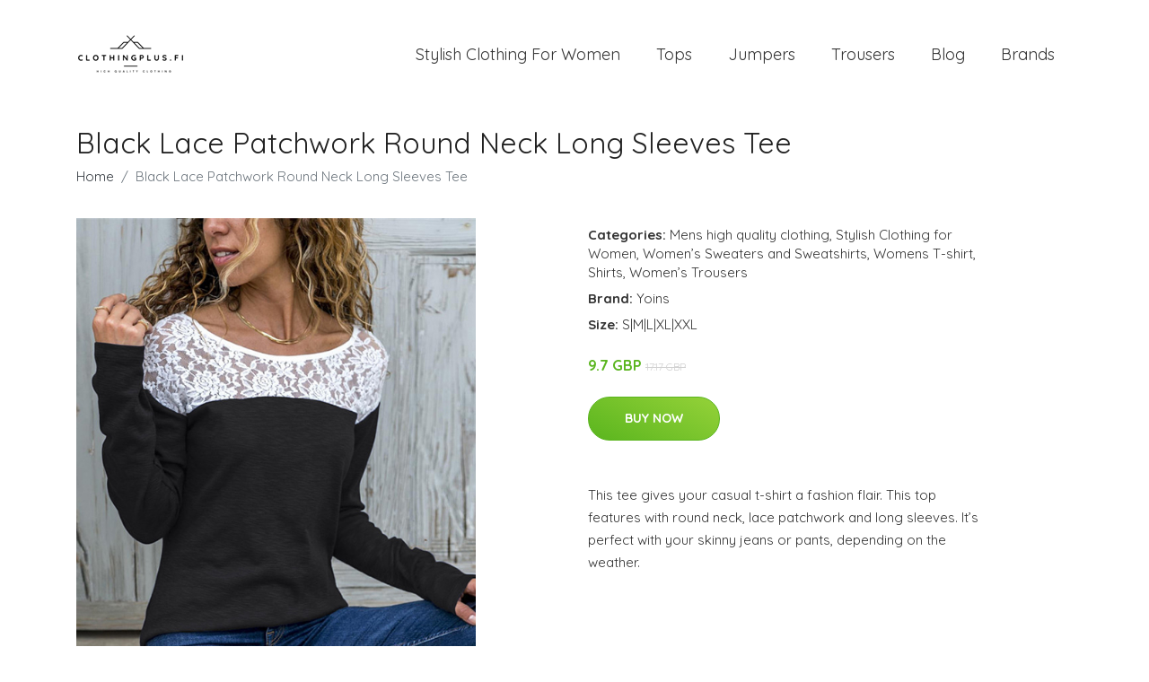

--- FILE ---
content_type: text/plain
request_url: https://www.google-analytics.com/j/collect?v=1&_v=j102&a=1638844673&t=pageview&_s=1&dl=https%3A%2F%2Fclothingplus.fi%2Fp%2Fblack-lace-patchwork-round-neck-long-sleeves-tee%2F&ul=en-us%40posix&dt=Buy%20Black%20Lace%20Patchwork%20Round%20Neck%20Long%20Sleeves%20Tee%20online%20%7C%20Clothingplus.fi&sr=1280x720&vp=1280x720&_u=YEBAAEABAAAAACAAI~&jid=329480271&gjid=1359316293&cid=1020252417.1768846613&tid=UA-158186066-70&_gid=1572283114.1768846613&_r=1&_slc=1&gtm=45He61e1n81MBWVRDXv853108248za200zd853108248&gcd=13l3l3l3l1l1&dma=0&tag_exp=103116026~103200004~104527907~104528501~104684208~104684211~105391253~115938465~115938468~116988316~117041587&z=980080850
body_size: -450
content:
2,cG-JMR82GJ4ED